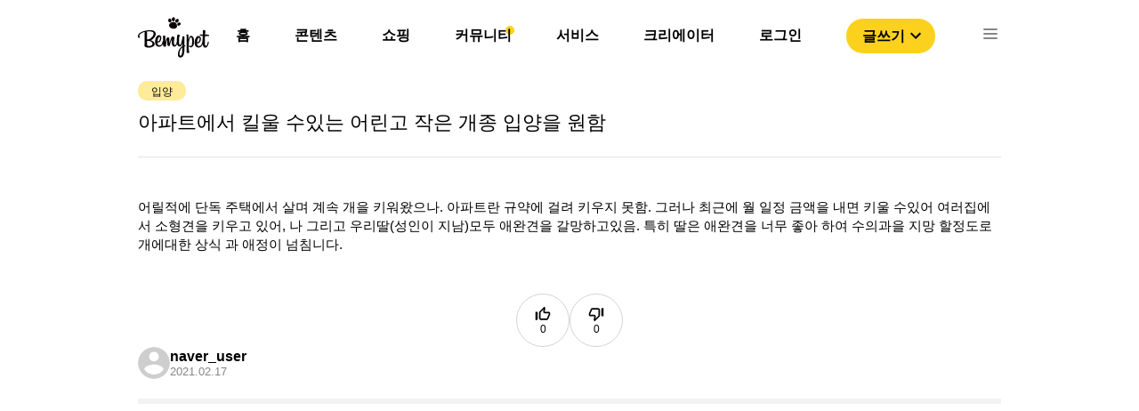

--- FILE ---
content_type: text/html; charset=utf-8
request_url: https://www.google.com/recaptcha/api2/aframe
body_size: 266
content:
<!DOCTYPE HTML><html><head><meta http-equiv="content-type" content="text/html; charset=UTF-8"></head><body><script nonce="y85mdIR7ULinIZy_0-xEBQ">/** Anti-fraud and anti-abuse applications only. See google.com/recaptcha */ try{var clients={'sodar':'https://pagead2.googlesyndication.com/pagead/sodar?'};window.addEventListener("message",function(a){try{if(a.source===window.parent){var b=JSON.parse(a.data);var c=clients[b['id']];if(c){var d=document.createElement('img');d.src=c+b['params']+'&rc='+(localStorage.getItem("rc::a")?sessionStorage.getItem("rc::b"):"");window.document.body.appendChild(d);sessionStorage.setItem("rc::e",parseInt(sessionStorage.getItem("rc::e")||0)+1);localStorage.setItem("rc::h",'1769005976913');}}}catch(b){}});window.parent.postMessage("_grecaptcha_ready", "*");}catch(b){}</script></body></html>

--- FILE ---
content_type: image/svg+xml
request_url: https://bemypet.kr/icons/ICON_WHITE_STAR.svg
body_size: 317
content:
<svg width="34" height="34" viewBox="0 0 34 34" fill="none" xmlns="http://www.w3.org/2000/svg">
<g clip-path="url(#clip0_2843_41994)">
<path d="M17.0052 24.4658L22.8843 28.0217C23.961 28.6733 25.2785 27.71 24.9952 26.4917L23.4368 19.805L28.636 15.3C29.5852 14.4783 29.0752 12.92 27.8285 12.8208L20.986 12.24L18.3085 5.92166C17.8268 4.77416 16.1835 4.77416 15.7018 5.92166L13.0243 12.2258L6.18184 12.8067C4.93517 12.9058 4.42517 14.4642 5.37434 15.2858L10.5735 19.7908L9.01517 26.4775C8.73184 27.6958 10.0493 28.6592 11.126 28.0075L17.0052 24.4658Z" fill="white"/>
</g>
<defs>
<clipPath id="clip0_2843_41994">
<rect width="34" height="34" fill="white"/>
</clipPath>
</defs>
</svg>
